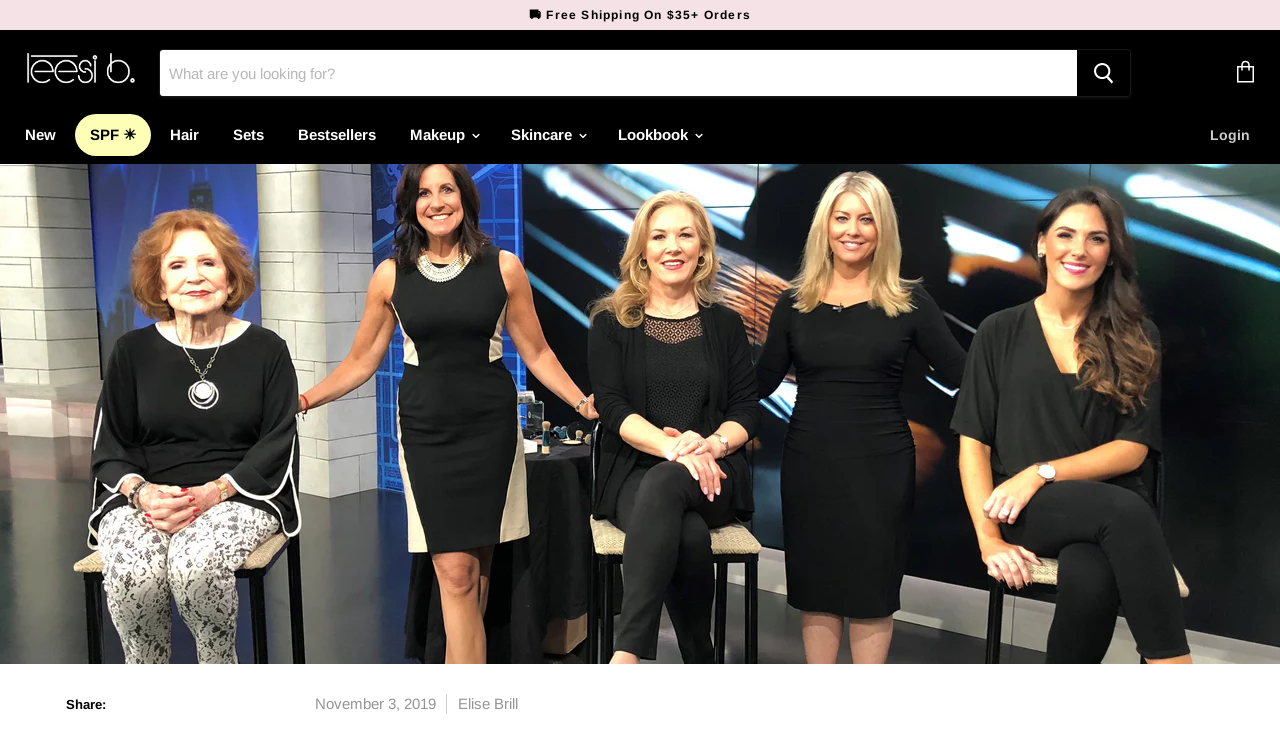

--- FILE ---
content_type: application/javascript
request_url: https://prod.gatekeeper.us-abc.symphony.edgedatg.go.com/vp2/ws/utils/2021/geo/video/geolocation/206/001/gt/-1.jsonp
body_size: 1074
content:
{"ver":"2021","device":"001","brand":"206","xmlns":"https://abc.go.com/vp2/ws/xmlns","user":{"allowed":true,"ip":"18.220.96.196","proxy":"hosting","bandwidth":"broadband","zipcode":"43230","city":"columbus","state":"oh","country":"usa","isp":"amazon technologies inc.","distributionChannel":"2","org":"amazon technologies inc.","useragent":"Mozilla/5.0 (Macintosh; Intel Mac OS X 10_15_7) AppleWebKit/537.36 (KHTML, like Gecko) Chrome/131.0.0.0 Safari/537.36; ClaudeBot/1.0; +claudebot@anthropic.com)","time":"Thu, 15 Jan 2026 16:21:18 -0500","xff":{"ip":"18.220.96.196, 18.68.21.119, 172.18.78.12"},"id":"A5902AD4-F3C1-45BB-8B2D-212D6221B9AD"},"affiliates":{"affiliate":[{"name":"WSYX","logo":"https://cdn1.edgedatg.com/aws/v2/abc/Live/video/13877091/1ba6f58005365daed202fccf8ab4df07/284x160-Q75_1ba6f58005365daed202fccf8ab4df07.png","dma":"COLUMBUS, OH","rank":"34","id":"WSYX","event":{"url":{"callback":"event_flat_file","value":"https://liveeventsfeed.abc.go.com/wsyx.json"},"refresh":{"unit":"second","value":"300"}}}],"count":1},"server":{"time":"Thu, 15 Jan 2026 21:21:18 +0000"}}